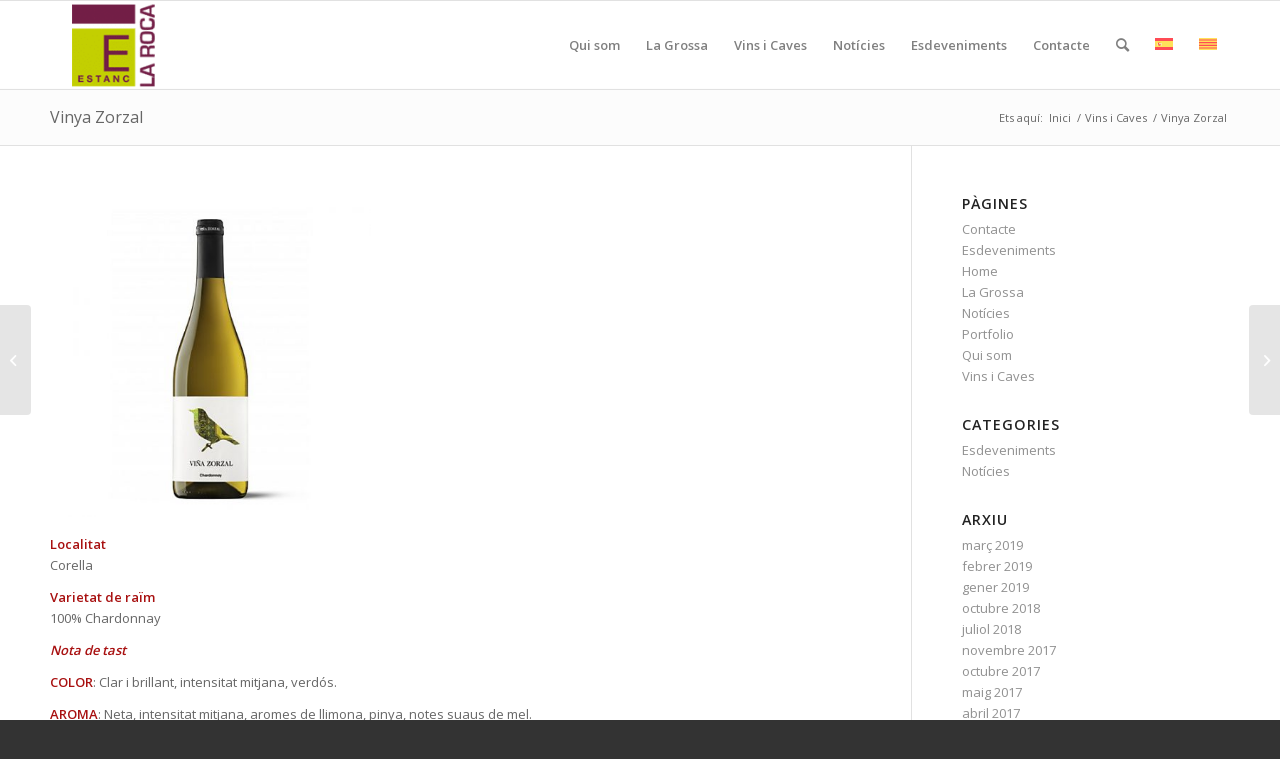

--- FILE ---
content_type: text/html; charset=UTF-8
request_url: http://www.estanclaroca.com/portfolio-item/vinya-zorzal/
body_size: 14384
content:
<!DOCTYPE html>
<html lang="ca" class="html_stretched responsive av-preloader-disabled  html_header_top html_logo_left html_main_nav_header html_menu_right html_slim html_header_sticky html_header_shrinking html_mobile_menu_phone html_header_searchicon html_content_align_center html_header_unstick_top_disabled html_header_stretch_disabled html_elegant-blog html_modern-blog html_av-overlay-side html_av-overlay-side-classic html_av-submenu-noclone html_entry_id_1019 av-cookies-no-cookie-consent av-no-preview av-default-lightbox html_text_menu_active av-mobile-menu-switch-default">
<head>
<meta charset="UTF-8" />


<!-- mobile setting -->
<meta name="viewport" content="width=device-width, initial-scale=1">

<!-- Scripts/CSS and wp_head hook -->
<meta name='robots' content='index, follow, max-image-preview:large, max-snippet:-1, max-video-preview:-1' />

	<!-- This site is optimized with the Yoast SEO plugin v26.8 - https://yoast.com/product/yoast-seo-wordpress/ -->
	<title>Vinya Zorzal - Estanc La Roca</title>
	<link rel="canonical" href="https://www.estanclaroca.com/portfolio-item/vinya-zorzal/" />
	<meta property="og:locale" content="ca_ES" />
	<meta property="og:type" content="article" />
	<meta property="og:title" content="Vinya Zorzal - Estanc La Roca" />
	<meta property="og:description" content="Chardonnay […]" />
	<meta property="og:url" content="https://www.estanclaroca.com/portfolio-item/vinya-zorzal/" />
	<meta property="og:site_name" content="Estanc La Roca" />
	<meta property="article:modified_time" content="2016-09-26T15:01:54+00:00" />
	<meta property="og:image" content="https://www.estanclaroca.com/wp-content/uploads/2016/08/25.-Viña-Zorzal.jpg" />
	<meta property="og:image:width" content="500" />
	<meta property="og:image:height" content="500" />
	<meta property="og:image:type" content="image/jpeg" />
	<meta name="twitter:card" content="summary_large_image" />
	<script type="application/ld+json" class="yoast-schema-graph">{"@context":"https://schema.org","@graph":[{"@type":"WebPage","@id":"https://www.estanclaroca.com/portfolio-item/vinya-zorzal/","url":"https://www.estanclaroca.com/portfolio-item/vinya-zorzal/","name":"Vinya Zorzal - Estanc La Roca","isPartOf":{"@id":"https://www.estanclaroca.com/#website"},"primaryImageOfPage":{"@id":"https://www.estanclaroca.com/portfolio-item/vinya-zorzal/#primaryimage"},"image":{"@id":"https://www.estanclaroca.com/portfolio-item/vinya-zorzal/#primaryimage"},"thumbnailUrl":"https://www.estanclaroca.com/wp-content/uploads/2016/08/25.-Viña-Zorzal.jpg","datePublished":"2016-08-04T16:13:39+00:00","dateModified":"2016-09-26T15:01:54+00:00","breadcrumb":{"@id":"https://www.estanclaroca.com/portfolio-item/vinya-zorzal/#breadcrumb"},"inLanguage":"ca","potentialAction":[{"@type":"ReadAction","target":["https://www.estanclaroca.com/portfolio-item/vinya-zorzal/"]}]},{"@type":"ImageObject","inLanguage":"ca","@id":"https://www.estanclaroca.com/portfolio-item/vinya-zorzal/#primaryimage","url":"https://www.estanclaroca.com/wp-content/uploads/2016/08/25.-Viña-Zorzal.jpg","contentUrl":"https://www.estanclaroca.com/wp-content/uploads/2016/08/25.-Viña-Zorzal.jpg","width":500,"height":500},{"@type":"BreadcrumbList","@id":"https://www.estanclaroca.com/portfolio-item/vinya-zorzal/#breadcrumb","itemListElement":[{"@type":"ListItem","position":1,"name":"Portada","item":"https://www.estanclaroca.com/"},{"@type":"ListItem","position":2,"name":"Vinya Zorzal"}]},{"@type":"WebSite","@id":"https://www.estanclaroca.com/#website","url":"https://www.estanclaroca.com/","name":"Estanc La Roca","description":"L&#039;estanc de la sort","potentialAction":[{"@type":"SearchAction","target":{"@type":"EntryPoint","urlTemplate":"https://www.estanclaroca.com/?s={search_term_string}"},"query-input":{"@type":"PropertyValueSpecification","valueRequired":true,"valueName":"search_term_string"}}],"inLanguage":"ca"}]}</script>
	<!-- / Yoast SEO plugin. -->


<link rel="alternate" type="application/rss+xml" title="Estanc La Roca &raquo; Canal d&#039;informació" href="https://www.estanclaroca.com/feed/" />
<link rel="alternate" type="application/rss+xml" title="Estanc La Roca &raquo; Canal dels comentaris" href="https://www.estanclaroca.com/comments/feed/" />
<link rel="alternate" type="application/rss+xml" title="Estanc La Roca &raquo; Vinya Zorzal Canal dels comentaris" href="https://www.estanclaroca.com/portfolio-item/vinya-zorzal/feed/" />
<link rel="alternate" title="oEmbed (JSON)" type="application/json+oembed" href="https://www.estanclaroca.com/wp-json/oembed/1.0/embed?url=https%3A%2F%2Fwww.estanclaroca.com%2Fportfolio-item%2Fvinya-zorzal%2F" />
<link rel="alternate" title="oEmbed (XML)" type="text/xml+oembed" href="https://www.estanclaroca.com/wp-json/oembed/1.0/embed?url=https%3A%2F%2Fwww.estanclaroca.com%2Fportfolio-item%2Fvinya-zorzal%2F&#038;format=xml" />

<!-- google webfont font replacement -->

			<script type='text/javascript'>

				(function() {

					/*	check if webfonts are disabled by user setting via cookie - or user must opt in.	*/
					var html = document.getElementsByTagName('html')[0];
					var cookie_check = html.className.indexOf('av-cookies-needs-opt-in') >= 0 || html.className.indexOf('av-cookies-can-opt-out') >= 0;
					var allow_continue = true;
					var silent_accept_cookie = html.className.indexOf('av-cookies-user-silent-accept') >= 0;

					if( cookie_check && ! silent_accept_cookie )
					{
						if( ! document.cookie.match(/aviaCookieConsent/) || html.className.indexOf('av-cookies-session-refused') >= 0 )
						{
							allow_continue = false;
						}
						else
						{
							if( ! document.cookie.match(/aviaPrivacyRefuseCookiesHideBar/) )
							{
								allow_continue = false;
							}
							else if( ! document.cookie.match(/aviaPrivacyEssentialCookiesEnabled/) )
							{
								allow_continue = false;
							}
							else if( document.cookie.match(/aviaPrivacyGoogleWebfontsDisabled/) )
							{
								allow_continue = false;
							}
						}
					}

					if( allow_continue )
					{
						var f = document.createElement('link');

						f.type 	= 'text/css';
						f.rel 	= 'stylesheet';
						f.href 	= 'https://fonts.googleapis.com/css?family=Open+Sans:400,600&display=auto';
						f.id 	= 'avia-google-webfont';

						document.getElementsByTagName('head')[0].appendChild(f);
					}
				})();

			</script>
			<style id='wp-img-auto-sizes-contain-inline-css' type='text/css'>
img:is([sizes=auto i],[sizes^="auto," i]){contain-intrinsic-size:3000px 1500px}
/*# sourceURL=wp-img-auto-sizes-contain-inline-css */
</style>
<link rel='stylesheet' id='avia-grid-css' href='http://www.estanclaroca.com/wp-content/themes/enfold/css/grid.css?ver=6.0.6' type='text/css' media='all' />
<link rel='stylesheet' id='avia-base-css' href='http://www.estanclaroca.com/wp-content/themes/enfold/css/base.css?ver=6.0.6' type='text/css' media='all' />
<link rel='stylesheet' id='avia-layout-css' href='http://www.estanclaroca.com/wp-content/themes/enfold/css/layout.css?ver=6.0.6' type='text/css' media='all' />
<link rel='stylesheet' id='avia-module-blog-css' href='http://www.estanclaroca.com/wp-content/themes/enfold/config-templatebuilder/avia-shortcodes/blog/blog.css?ver=6.0.6' type='text/css' media='all' />
<link rel='stylesheet' id='avia-module-postslider-css' href='http://www.estanclaroca.com/wp-content/themes/enfold/config-templatebuilder/avia-shortcodes/postslider/postslider.css?ver=6.0.6' type='text/css' media='all' />
<link rel='stylesheet' id='avia-module-button-css' href='http://www.estanclaroca.com/wp-content/themes/enfold/config-templatebuilder/avia-shortcodes/buttons/buttons.css?ver=6.0.6' type='text/css' media='all' />
<link rel='stylesheet' id='avia-module-comments-css' href='http://www.estanclaroca.com/wp-content/themes/enfold/config-templatebuilder/avia-shortcodes/comments/comments.css?ver=6.0.6' type='text/css' media='all' />
<link rel='stylesheet' id='avia-module-slideshow-css' href='http://www.estanclaroca.com/wp-content/themes/enfold/config-templatebuilder/avia-shortcodes/slideshow/slideshow.css?ver=6.0.6' type='text/css' media='all' />
<link rel='stylesheet' id='avia-module-gallery-css' href='http://www.estanclaroca.com/wp-content/themes/enfold/config-templatebuilder/avia-shortcodes/gallery/gallery.css?ver=6.0.6' type='text/css' media='all' />
<link rel='stylesheet' id='avia-module-gridrow-css' href='http://www.estanclaroca.com/wp-content/themes/enfold/config-templatebuilder/avia-shortcodes/grid_row/grid_row.css?ver=6.0.6' type='text/css' media='all' />
<link rel='stylesheet' id='avia-module-heading-css' href='http://www.estanclaroca.com/wp-content/themes/enfold/config-templatebuilder/avia-shortcodes/heading/heading.css?ver=6.0.6' type='text/css' media='all' />
<link rel='stylesheet' id='avia-module-hr-css' href='http://www.estanclaroca.com/wp-content/themes/enfold/config-templatebuilder/avia-shortcodes/hr/hr.css?ver=6.0.6' type='text/css' media='all' />
<link rel='stylesheet' id='avia-module-image-css' href='http://www.estanclaroca.com/wp-content/themes/enfold/config-templatebuilder/avia-shortcodes/image/image.css?ver=6.0.6' type='text/css' media='all' />
<link rel='stylesheet' id='avia-module-magazine-css' href='http://www.estanclaroca.com/wp-content/themes/enfold/config-templatebuilder/avia-shortcodes/magazine/magazine.css?ver=6.0.6' type='text/css' media='all' />
<link rel='stylesheet' id='avia-module-portfolio-css' href='http://www.estanclaroca.com/wp-content/themes/enfold/config-templatebuilder/avia-shortcodes/portfolio/portfolio.css?ver=6.0.6' type='text/css' media='all' />
<link rel='stylesheet' id='avia-module-slideshow-fullsize-css' href='http://www.estanclaroca.com/wp-content/themes/enfold/config-templatebuilder/avia-shortcodes/slideshow_fullsize/slideshow_fullsize.css?ver=6.0.6' type='text/css' media='all' />
<link rel='stylesheet' id='avia-module-social-css' href='http://www.estanclaroca.com/wp-content/themes/enfold/config-templatebuilder/avia-shortcodes/social_share/social_share.css?ver=6.0.6' type='text/css' media='all' />
<link rel='stylesheet' id='avia-module-tabs-css' href='http://www.estanclaroca.com/wp-content/themes/enfold/config-templatebuilder/avia-shortcodes/tabs/tabs.css?ver=6.0.6' type='text/css' media='all' />
<link rel='stylesheet' id='avia-module-video-css' href='http://www.estanclaroca.com/wp-content/themes/enfold/config-templatebuilder/avia-shortcodes/video/video.css?ver=6.0.6' type='text/css' media='all' />
<style id='wp-emoji-styles-inline-css' type='text/css'>

	img.wp-smiley, img.emoji {
		display: inline !important;
		border: none !important;
		box-shadow: none !important;
		height: 1em !important;
		width: 1em !important;
		margin: 0 0.07em !important;
		vertical-align: -0.1em !important;
		background: none !important;
		padding: 0 !important;
	}
/*# sourceURL=wp-emoji-styles-inline-css */
</style>
<link rel='stylesheet' id='wp-block-library-css' href='http://www.estanclaroca.com/wp-includes/css/dist/block-library/style.min.css?ver=6.9' type='text/css' media='all' />
<style id='global-styles-inline-css' type='text/css'>
:root{--wp--preset--aspect-ratio--square: 1;--wp--preset--aspect-ratio--4-3: 4/3;--wp--preset--aspect-ratio--3-4: 3/4;--wp--preset--aspect-ratio--3-2: 3/2;--wp--preset--aspect-ratio--2-3: 2/3;--wp--preset--aspect-ratio--16-9: 16/9;--wp--preset--aspect-ratio--9-16: 9/16;--wp--preset--color--black: #000000;--wp--preset--color--cyan-bluish-gray: #abb8c3;--wp--preset--color--white: #ffffff;--wp--preset--color--pale-pink: #f78da7;--wp--preset--color--vivid-red: #cf2e2e;--wp--preset--color--luminous-vivid-orange: #ff6900;--wp--preset--color--luminous-vivid-amber: #fcb900;--wp--preset--color--light-green-cyan: #7bdcb5;--wp--preset--color--vivid-green-cyan: #00d084;--wp--preset--color--pale-cyan-blue: #8ed1fc;--wp--preset--color--vivid-cyan-blue: #0693e3;--wp--preset--color--vivid-purple: #9b51e0;--wp--preset--color--metallic-red: #b02b2c;--wp--preset--color--maximum-yellow-red: #edae44;--wp--preset--color--yellow-sun: #eeee22;--wp--preset--color--palm-leaf: #83a846;--wp--preset--color--aero: #7bb0e7;--wp--preset--color--old-lavender: #745f7e;--wp--preset--color--steel-teal: #5f8789;--wp--preset--color--raspberry-pink: #d65799;--wp--preset--color--medium-turquoise: #4ecac2;--wp--preset--gradient--vivid-cyan-blue-to-vivid-purple: linear-gradient(135deg,rgb(6,147,227) 0%,rgb(155,81,224) 100%);--wp--preset--gradient--light-green-cyan-to-vivid-green-cyan: linear-gradient(135deg,rgb(122,220,180) 0%,rgb(0,208,130) 100%);--wp--preset--gradient--luminous-vivid-amber-to-luminous-vivid-orange: linear-gradient(135deg,rgb(252,185,0) 0%,rgb(255,105,0) 100%);--wp--preset--gradient--luminous-vivid-orange-to-vivid-red: linear-gradient(135deg,rgb(255,105,0) 0%,rgb(207,46,46) 100%);--wp--preset--gradient--very-light-gray-to-cyan-bluish-gray: linear-gradient(135deg,rgb(238,238,238) 0%,rgb(169,184,195) 100%);--wp--preset--gradient--cool-to-warm-spectrum: linear-gradient(135deg,rgb(74,234,220) 0%,rgb(151,120,209) 20%,rgb(207,42,186) 40%,rgb(238,44,130) 60%,rgb(251,105,98) 80%,rgb(254,248,76) 100%);--wp--preset--gradient--blush-light-purple: linear-gradient(135deg,rgb(255,206,236) 0%,rgb(152,150,240) 100%);--wp--preset--gradient--blush-bordeaux: linear-gradient(135deg,rgb(254,205,165) 0%,rgb(254,45,45) 50%,rgb(107,0,62) 100%);--wp--preset--gradient--luminous-dusk: linear-gradient(135deg,rgb(255,203,112) 0%,rgb(199,81,192) 50%,rgb(65,88,208) 100%);--wp--preset--gradient--pale-ocean: linear-gradient(135deg,rgb(255,245,203) 0%,rgb(182,227,212) 50%,rgb(51,167,181) 100%);--wp--preset--gradient--electric-grass: linear-gradient(135deg,rgb(202,248,128) 0%,rgb(113,206,126) 100%);--wp--preset--gradient--midnight: linear-gradient(135deg,rgb(2,3,129) 0%,rgb(40,116,252) 100%);--wp--preset--font-size--small: 1rem;--wp--preset--font-size--medium: 1.125rem;--wp--preset--font-size--large: 1.75rem;--wp--preset--font-size--x-large: clamp(1.75rem, 3vw, 2.25rem);--wp--preset--spacing--20: 0.44rem;--wp--preset--spacing--30: 0.67rem;--wp--preset--spacing--40: 1rem;--wp--preset--spacing--50: 1.5rem;--wp--preset--spacing--60: 2.25rem;--wp--preset--spacing--70: 3.38rem;--wp--preset--spacing--80: 5.06rem;--wp--preset--shadow--natural: 6px 6px 9px rgba(0, 0, 0, 0.2);--wp--preset--shadow--deep: 12px 12px 50px rgba(0, 0, 0, 0.4);--wp--preset--shadow--sharp: 6px 6px 0px rgba(0, 0, 0, 0.2);--wp--preset--shadow--outlined: 6px 6px 0px -3px rgb(255, 255, 255), 6px 6px rgb(0, 0, 0);--wp--preset--shadow--crisp: 6px 6px 0px rgb(0, 0, 0);}:root { --wp--style--global--content-size: 800px;--wp--style--global--wide-size: 1130px; }:where(body) { margin: 0; }.wp-site-blocks > .alignleft { float: left; margin-right: 2em; }.wp-site-blocks > .alignright { float: right; margin-left: 2em; }.wp-site-blocks > .aligncenter { justify-content: center; margin-left: auto; margin-right: auto; }:where(.is-layout-flex){gap: 0.5em;}:where(.is-layout-grid){gap: 0.5em;}.is-layout-flow > .alignleft{float: left;margin-inline-start: 0;margin-inline-end: 2em;}.is-layout-flow > .alignright{float: right;margin-inline-start: 2em;margin-inline-end: 0;}.is-layout-flow > .aligncenter{margin-left: auto !important;margin-right: auto !important;}.is-layout-constrained > .alignleft{float: left;margin-inline-start: 0;margin-inline-end: 2em;}.is-layout-constrained > .alignright{float: right;margin-inline-start: 2em;margin-inline-end: 0;}.is-layout-constrained > .aligncenter{margin-left: auto !important;margin-right: auto !important;}.is-layout-constrained > :where(:not(.alignleft):not(.alignright):not(.alignfull)){max-width: var(--wp--style--global--content-size);margin-left: auto !important;margin-right: auto !important;}.is-layout-constrained > .alignwide{max-width: var(--wp--style--global--wide-size);}body .is-layout-flex{display: flex;}.is-layout-flex{flex-wrap: wrap;align-items: center;}.is-layout-flex > :is(*, div){margin: 0;}body .is-layout-grid{display: grid;}.is-layout-grid > :is(*, div){margin: 0;}body{padding-top: 0px;padding-right: 0px;padding-bottom: 0px;padding-left: 0px;}a:where(:not(.wp-element-button)){text-decoration: underline;}:root :where(.wp-element-button, .wp-block-button__link){background-color: #32373c;border-width: 0;color: #fff;font-family: inherit;font-size: inherit;font-style: inherit;font-weight: inherit;letter-spacing: inherit;line-height: inherit;padding-top: calc(0.667em + 2px);padding-right: calc(1.333em + 2px);padding-bottom: calc(0.667em + 2px);padding-left: calc(1.333em + 2px);text-decoration: none;text-transform: inherit;}.has-black-color{color: var(--wp--preset--color--black) !important;}.has-cyan-bluish-gray-color{color: var(--wp--preset--color--cyan-bluish-gray) !important;}.has-white-color{color: var(--wp--preset--color--white) !important;}.has-pale-pink-color{color: var(--wp--preset--color--pale-pink) !important;}.has-vivid-red-color{color: var(--wp--preset--color--vivid-red) !important;}.has-luminous-vivid-orange-color{color: var(--wp--preset--color--luminous-vivid-orange) !important;}.has-luminous-vivid-amber-color{color: var(--wp--preset--color--luminous-vivid-amber) !important;}.has-light-green-cyan-color{color: var(--wp--preset--color--light-green-cyan) !important;}.has-vivid-green-cyan-color{color: var(--wp--preset--color--vivid-green-cyan) !important;}.has-pale-cyan-blue-color{color: var(--wp--preset--color--pale-cyan-blue) !important;}.has-vivid-cyan-blue-color{color: var(--wp--preset--color--vivid-cyan-blue) !important;}.has-vivid-purple-color{color: var(--wp--preset--color--vivid-purple) !important;}.has-metallic-red-color{color: var(--wp--preset--color--metallic-red) !important;}.has-maximum-yellow-red-color{color: var(--wp--preset--color--maximum-yellow-red) !important;}.has-yellow-sun-color{color: var(--wp--preset--color--yellow-sun) !important;}.has-palm-leaf-color{color: var(--wp--preset--color--palm-leaf) !important;}.has-aero-color{color: var(--wp--preset--color--aero) !important;}.has-old-lavender-color{color: var(--wp--preset--color--old-lavender) !important;}.has-steel-teal-color{color: var(--wp--preset--color--steel-teal) !important;}.has-raspberry-pink-color{color: var(--wp--preset--color--raspberry-pink) !important;}.has-medium-turquoise-color{color: var(--wp--preset--color--medium-turquoise) !important;}.has-black-background-color{background-color: var(--wp--preset--color--black) !important;}.has-cyan-bluish-gray-background-color{background-color: var(--wp--preset--color--cyan-bluish-gray) !important;}.has-white-background-color{background-color: var(--wp--preset--color--white) !important;}.has-pale-pink-background-color{background-color: var(--wp--preset--color--pale-pink) !important;}.has-vivid-red-background-color{background-color: var(--wp--preset--color--vivid-red) !important;}.has-luminous-vivid-orange-background-color{background-color: var(--wp--preset--color--luminous-vivid-orange) !important;}.has-luminous-vivid-amber-background-color{background-color: var(--wp--preset--color--luminous-vivid-amber) !important;}.has-light-green-cyan-background-color{background-color: var(--wp--preset--color--light-green-cyan) !important;}.has-vivid-green-cyan-background-color{background-color: var(--wp--preset--color--vivid-green-cyan) !important;}.has-pale-cyan-blue-background-color{background-color: var(--wp--preset--color--pale-cyan-blue) !important;}.has-vivid-cyan-blue-background-color{background-color: var(--wp--preset--color--vivid-cyan-blue) !important;}.has-vivid-purple-background-color{background-color: var(--wp--preset--color--vivid-purple) !important;}.has-metallic-red-background-color{background-color: var(--wp--preset--color--metallic-red) !important;}.has-maximum-yellow-red-background-color{background-color: var(--wp--preset--color--maximum-yellow-red) !important;}.has-yellow-sun-background-color{background-color: var(--wp--preset--color--yellow-sun) !important;}.has-palm-leaf-background-color{background-color: var(--wp--preset--color--palm-leaf) !important;}.has-aero-background-color{background-color: var(--wp--preset--color--aero) !important;}.has-old-lavender-background-color{background-color: var(--wp--preset--color--old-lavender) !important;}.has-steel-teal-background-color{background-color: var(--wp--preset--color--steel-teal) !important;}.has-raspberry-pink-background-color{background-color: var(--wp--preset--color--raspberry-pink) !important;}.has-medium-turquoise-background-color{background-color: var(--wp--preset--color--medium-turquoise) !important;}.has-black-border-color{border-color: var(--wp--preset--color--black) !important;}.has-cyan-bluish-gray-border-color{border-color: var(--wp--preset--color--cyan-bluish-gray) !important;}.has-white-border-color{border-color: var(--wp--preset--color--white) !important;}.has-pale-pink-border-color{border-color: var(--wp--preset--color--pale-pink) !important;}.has-vivid-red-border-color{border-color: var(--wp--preset--color--vivid-red) !important;}.has-luminous-vivid-orange-border-color{border-color: var(--wp--preset--color--luminous-vivid-orange) !important;}.has-luminous-vivid-amber-border-color{border-color: var(--wp--preset--color--luminous-vivid-amber) !important;}.has-light-green-cyan-border-color{border-color: var(--wp--preset--color--light-green-cyan) !important;}.has-vivid-green-cyan-border-color{border-color: var(--wp--preset--color--vivid-green-cyan) !important;}.has-pale-cyan-blue-border-color{border-color: var(--wp--preset--color--pale-cyan-blue) !important;}.has-vivid-cyan-blue-border-color{border-color: var(--wp--preset--color--vivid-cyan-blue) !important;}.has-vivid-purple-border-color{border-color: var(--wp--preset--color--vivid-purple) !important;}.has-metallic-red-border-color{border-color: var(--wp--preset--color--metallic-red) !important;}.has-maximum-yellow-red-border-color{border-color: var(--wp--preset--color--maximum-yellow-red) !important;}.has-yellow-sun-border-color{border-color: var(--wp--preset--color--yellow-sun) !important;}.has-palm-leaf-border-color{border-color: var(--wp--preset--color--palm-leaf) !important;}.has-aero-border-color{border-color: var(--wp--preset--color--aero) !important;}.has-old-lavender-border-color{border-color: var(--wp--preset--color--old-lavender) !important;}.has-steel-teal-border-color{border-color: var(--wp--preset--color--steel-teal) !important;}.has-raspberry-pink-border-color{border-color: var(--wp--preset--color--raspberry-pink) !important;}.has-medium-turquoise-border-color{border-color: var(--wp--preset--color--medium-turquoise) !important;}.has-vivid-cyan-blue-to-vivid-purple-gradient-background{background: var(--wp--preset--gradient--vivid-cyan-blue-to-vivid-purple) !important;}.has-light-green-cyan-to-vivid-green-cyan-gradient-background{background: var(--wp--preset--gradient--light-green-cyan-to-vivid-green-cyan) !important;}.has-luminous-vivid-amber-to-luminous-vivid-orange-gradient-background{background: var(--wp--preset--gradient--luminous-vivid-amber-to-luminous-vivid-orange) !important;}.has-luminous-vivid-orange-to-vivid-red-gradient-background{background: var(--wp--preset--gradient--luminous-vivid-orange-to-vivid-red) !important;}.has-very-light-gray-to-cyan-bluish-gray-gradient-background{background: var(--wp--preset--gradient--very-light-gray-to-cyan-bluish-gray) !important;}.has-cool-to-warm-spectrum-gradient-background{background: var(--wp--preset--gradient--cool-to-warm-spectrum) !important;}.has-blush-light-purple-gradient-background{background: var(--wp--preset--gradient--blush-light-purple) !important;}.has-blush-bordeaux-gradient-background{background: var(--wp--preset--gradient--blush-bordeaux) !important;}.has-luminous-dusk-gradient-background{background: var(--wp--preset--gradient--luminous-dusk) !important;}.has-pale-ocean-gradient-background{background: var(--wp--preset--gradient--pale-ocean) !important;}.has-electric-grass-gradient-background{background: var(--wp--preset--gradient--electric-grass) !important;}.has-midnight-gradient-background{background: var(--wp--preset--gradient--midnight) !important;}.has-small-font-size{font-size: var(--wp--preset--font-size--small) !important;}.has-medium-font-size{font-size: var(--wp--preset--font-size--medium) !important;}.has-large-font-size{font-size: var(--wp--preset--font-size--large) !important;}.has-x-large-font-size{font-size: var(--wp--preset--font-size--x-large) !important;}
:where(.wp-block-visual-portfolio-loop.is-layout-flex){gap: 1.25em;}:where(.wp-block-visual-portfolio-loop.is-layout-grid){gap: 1.25em;}
/*# sourceURL=global-styles-inline-css */
</style>

<link rel='stylesheet' id='wpml-legacy-vertical-list-0-css' href='http://www.estanclaroca.com/wp-content/plugins/sitepress-multilingual-cms/templates/language-switchers/legacy-list-vertical/style.min.css?ver=1' type='text/css' media='all' />
<style id='wpml-legacy-vertical-list-0-inline-css' type='text/css'>
.wpml-ls-statics-shortcode_actions{background-color:#ffffff;}.wpml-ls-statics-shortcode_actions, .wpml-ls-statics-shortcode_actions .wpml-ls-sub-menu, .wpml-ls-statics-shortcode_actions a {border-color:#cdcdcd;}.wpml-ls-statics-shortcode_actions a, .wpml-ls-statics-shortcode_actions .wpml-ls-sub-menu a, .wpml-ls-statics-shortcode_actions .wpml-ls-sub-menu a:link, .wpml-ls-statics-shortcode_actions li:not(.wpml-ls-current-language) .wpml-ls-link, .wpml-ls-statics-shortcode_actions li:not(.wpml-ls-current-language) .wpml-ls-link:link {color:#444444;background-color:#ffffff;}.wpml-ls-statics-shortcode_actions .wpml-ls-sub-menu a:hover,.wpml-ls-statics-shortcode_actions .wpml-ls-sub-menu a:focus, .wpml-ls-statics-shortcode_actions .wpml-ls-sub-menu a:link:hover, .wpml-ls-statics-shortcode_actions .wpml-ls-sub-menu a:link:focus {color:#000000;background-color:#eeeeee;}.wpml-ls-statics-shortcode_actions .wpml-ls-current-language > a {color:#444444;background-color:#ffffff;}.wpml-ls-statics-shortcode_actions .wpml-ls-current-language:hover>a, .wpml-ls-statics-shortcode_actions .wpml-ls-current-language>a:focus {color:#000000;background-color:#eeeeee;}
/*# sourceURL=wpml-legacy-vertical-list-0-inline-css */
</style>
<link rel='stylesheet' id='avia-scs-css' href='http://www.estanclaroca.com/wp-content/themes/enfold/css/shortcodes.css?ver=6.0.6' type='text/css' media='all' />
<link rel='stylesheet' id='avia-fold-unfold-css' href='http://www.estanclaroca.com/wp-content/themes/enfold/css/avia-snippet-fold-unfold.css?ver=6.0.6' type='text/css' media='all' />
<link rel='stylesheet' id='avia-popup-css-css' href='http://www.estanclaroca.com/wp-content/themes/enfold/js/aviapopup/magnific-popup.min.css?ver=6.0.6' type='text/css' media='screen' />
<link rel='stylesheet' id='avia-lightbox-css' href='http://www.estanclaroca.com/wp-content/themes/enfold/css/avia-snippet-lightbox.css?ver=6.0.6' type='text/css' media='screen' />
<link rel='stylesheet' id='avia-widget-css-css' href='http://www.estanclaroca.com/wp-content/themes/enfold/css/avia-snippet-widget.css?ver=6.0.6' type='text/css' media='screen' />
<link rel='stylesheet' id='avia-dynamic-css' href='https://www.estanclaroca.com/wp-content/uploads/dynamic_avia/enfold.css?ver=697077ab738ad' type='text/css' media='all' />
<link rel='stylesheet' id='avia-custom-css' href='http://www.estanclaroca.com/wp-content/themes/enfold/css/custom.css?ver=6.0.6' type='text/css' media='all' />
<link rel='stylesheet' id='avia-wpml-css' href='http://www.estanclaroca.com/wp-content/themes/enfold/config-wpml/wpml-mod.css?ver=6.0.6' type='text/css' media='all' />
<script type="text/javascript" src="http://www.estanclaroca.com/wp-includes/js/jquery/jquery.min.js?ver=3.7.1" id="jquery-core-js"></script>
<script type="text/javascript" src="http://www.estanclaroca.com/wp-includes/js/jquery/jquery-migrate.min.js?ver=3.4.1" id="jquery-migrate-js"></script>
<script type="text/javascript" src="http://www.estanclaroca.com/wp-content/themes/enfold/js/avia-js.js?ver=6.0.6" id="avia-js-js"></script>
<script type="text/javascript" src="http://www.estanclaroca.com/wp-content/themes/enfold/js/avia-compat.js?ver=6.0.6" id="avia-compat-js"></script>
<script type="text/javascript" src="http://www.estanclaroca.com/wp-content/themes/enfold/config-wpml/wpml-mod.js?ver=6.0.6" id="avia-wpml-script-js"></script>
<link rel="https://api.w.org/" href="https://www.estanclaroca.com/wp-json/" /><link rel="alternate" title="JSON" type="application/json" href="https://www.estanclaroca.com/wp-json/wp/v2/portfolio/1019" /><link rel="EditURI" type="application/rsd+xml" title="RSD" href="https://www.estanclaroca.com/xmlrpc.php?rsd" />
<meta name="generator" content="WordPress 6.9" />
<link rel='shortlink' href='https://www.estanclaroca.com/?p=1019' />
<meta name="generator" content="WPML ver:4.9.0 stt:8,2;" />
<script type='text/javascript'>
/* <![CDATA[ */
var VPData = {"version":"3.4.1","pro":false,"__":{"couldnt_retrieve_vp":"Couldn't retrieve Visual Portfolio ID.","pswp_close":"Close (Esc)","pswp_share":"Share","pswp_fs":"Toggle fullscreen","pswp_zoom":"Zoom in\/out","pswp_prev":"Previous (arrow left)","pswp_next":"Next (arrow right)","pswp_share_fb":"Share on Facebook","pswp_share_tw":"Tweet","pswp_share_x":"X","pswp_share_pin":"Pin it","pswp_download":"Download","fancybox_close":"Close","fancybox_next":"Next","fancybox_prev":"Previous","fancybox_error":"The requested content cannot be loaded. <br \/> Please try again later.","fancybox_play_start":"Start slideshow","fancybox_play_stop":"Pause slideshow","fancybox_full_screen":"Full screen","fancybox_thumbs":"Thumbnails","fancybox_download":"Download","fancybox_share":"Share","fancybox_zoom":"Zoom"},"settingsPopupGallery":{"enable_on_wordpress_images":false,"vendor":"fancybox","deep_linking":false,"deep_linking_url_to_share_images":false,"show_arrows":true,"show_counter":true,"show_zoom_button":true,"show_fullscreen_button":true,"show_share_button":true,"show_close_button":true,"show_thumbs":true,"show_download_button":false,"show_slideshow":false,"click_to_zoom":true,"restore_focus":true},"screenSizes":[320,576,768,992,1200]};
/* ]]> */
</script>
		<noscript>
			<style type="text/css">
				.vp-portfolio__preloader-wrap{display:none}.vp-portfolio__filter-wrap,.vp-portfolio__items-wrap,.vp-portfolio__pagination-wrap,.vp-portfolio__sort-wrap{opacity:1;visibility:visible}.vp-portfolio__item .vp-portfolio__item-img noscript+img,.vp-portfolio__thumbnails-wrap{display:none}
			</style>
		</noscript>
		<link rel="profile" href="https://gmpg.org/xfn/11" />
<link rel="alternate" type="application/rss+xml" title="Estanc La Roca RSS2 Feed" href="https://www.estanclaroca.com/feed/" />
<link rel="pingback" href="http://www.estanclaroca.com/xmlrpc.php" />
<!--[if lt IE 9]><script src="http://www.estanclaroca.com/wp-content/themes/enfold/js/html5shiv.js"></script><![endif]-->
<link rel="icon" href="https://www.estanclaroca.com/wp-content/uploads/2016/07/logo-web-estan-la-roca-a-color.png" type="image/png">
<style type="text/css">
		@font-face {font-family: 'entypo-fontello'; font-weight: normal; font-style: normal; font-display: auto;
		src: url('http://www.estanclaroca.com/wp-content/themes/enfold/config-templatebuilder/avia-template-builder/assets/fonts/entypo-fontello.woff2') format('woff2'),
		url('http://www.estanclaroca.com/wp-content/themes/enfold/config-templatebuilder/avia-template-builder/assets/fonts/entypo-fontello.woff') format('woff'),
		url('http://www.estanclaroca.com/wp-content/themes/enfold/config-templatebuilder/avia-template-builder/assets/fonts/entypo-fontello.ttf') format('truetype'),
		url('http://www.estanclaroca.com/wp-content/themes/enfold/config-templatebuilder/avia-template-builder/assets/fonts/entypo-fontello.svg#entypo-fontello') format('svg'),
		url('http://www.estanclaroca.com/wp-content/themes/enfold/config-templatebuilder/avia-template-builder/assets/fonts/entypo-fontello.eot'),
		url('http://www.estanclaroca.com/wp-content/themes/enfold/config-templatebuilder/avia-template-builder/assets/fonts/entypo-fontello.eot?#iefix') format('embedded-opentype');
		} #top .avia-font-entypo-fontello, body .avia-font-entypo-fontello, html body [data-av_iconfont='entypo-fontello']:before{ font-family: 'entypo-fontello'; }
		</style>

<!--
Debugging Info for Theme support: 

Theme: Enfold
Version: 6.0.6
Installed: enfold
AviaFramework Version: 5.6
AviaBuilder Version: 5.3
aviaElementManager Version: 1.0.1
ML:256-PU:35-PLA:9
WP:6.9
Compress: CSS:disabled - JS:disabled
Updates: enabled - token has changed and not verified
PLAu:9
-->
<meta name="generator" content="WP Rocket 3.20.1.2" data-wpr-features="wpr_preload_links wpr_desktop" /></head>

<body id="top" class="wp-singular portfolio-template-default single single-portfolio postid-1019 single-format-standard wp-theme-enfold stretched rtl_columns av-curtain-numeric open_sans  avia-responsive-images-support" itemscope="itemscope" itemtype="https://schema.org/WebPage" >

	
	<div id='wrap_all'>

	
<header id='header' class='all_colors header_color light_bg_color  av_header_top av_logo_left av_main_nav_header av_menu_right av_slim av_header_sticky av_header_shrinking av_header_stretch_disabled av_mobile_menu_phone av_header_searchicon av_header_unstick_top_disabled av_bottom_nav_disabled  av_header_border_disabled' aria-label="Header" data-av_shrink_factor='50' role="banner" itemscope="itemscope" itemtype="https://schema.org/WPHeader" >

		<div  id='header_main' class='container_wrap container_wrap_logo'>

        <div class='container av-logo-container'><div class='inner-container'><span class='logo avia-standard-logo'><a href='https://www.estanclaroca.com/' class='' aria-label='logo-web-estan-la-roca-a-color' title='logo-web-estan-la-roca-a-color'><img src="https://www.estanclaroca.com/wp-content/uploads/2016/07/logo-web-estan-la-roca-a-color.png" srcset="https://www.estanclaroca.com/wp-content/uploads/2016/07/logo-web-estan-la-roca-a-color.png 142w, https://www.estanclaroca.com/wp-content/uploads/2016/07/logo-web-estan-la-roca-a-color-70x50.png 70w" sizes="(max-width: 142px) 100vw, 142px" height="100" width="300" alt='Estanc La Roca' title='logo-web-estan-la-roca-a-color' /></a></span><nav class='main_menu' data-selectname='Select a page'  role="navigation" itemscope="itemscope" itemtype="https://schema.org/SiteNavigationElement" ><div class="avia-menu av-main-nav-wrap"><ul role="menu" class="menu av-main-nav" id="avia-menu"><li role="menuitem" id="menu-item-775" class="menu-item menu-item-type-post_type menu-item-object-page menu-item-top-level menu-item-top-level-1"><a href="https://www.estanclaroca.com/qui-som/" itemprop="url" tabindex="0"><span class="avia-bullet"></span><span class="avia-menu-text">Qui som</span><span class="avia-menu-fx"><span class="avia-arrow-wrap"><span class="avia-arrow"></span></span></span></a></li>
<li role="menuitem" id="menu-item-1415" class="menu-item menu-item-type-post_type menu-item-object-page menu-item-mega-parent  menu-item-top-level menu-item-top-level-2"><a href="https://www.estanclaroca.com/la-grossa-cap-dany/" itemprop="url" tabindex="0"><span class="avia-bullet"></span><span class="avia-menu-text">La Grossa</span><span class="avia-menu-fx"><span class="avia-arrow-wrap"><span class="avia-arrow"></span></span></span></a></li>
<li role="menuitem" id="menu-item-777" class="menu-item menu-item-type-post_type menu-item-object-page menu-item-top-level menu-item-top-level-3"><a href="https://www.estanclaroca.com/vins-i-caves/" itemprop="url" tabindex="0"><span class="avia-bullet"></span><span class="avia-menu-text">Vins i Caves</span><span class="avia-menu-fx"><span class="avia-arrow-wrap"><span class="avia-arrow"></span></span></span></a></li>
<li role="menuitem" id="menu-item-780" class="menu-item menu-item-type-post_type menu-item-object-page current_page_parent menu-item-mega-parent  menu-item-top-level menu-item-top-level-4"><a href="https://www.estanclaroca.com/noticies/" itemprop="url" tabindex="0"><span class="avia-bullet"></span><span class="avia-menu-text">Notícies</span><span class="avia-menu-fx"><span class="avia-arrow-wrap"><span class="avia-arrow"></span></span></span></a></li>
<li role="menuitem" id="menu-item-2226" class="menu-item menu-item-type-post_type menu-item-object-page menu-item-top-level menu-item-top-level-5"><a href="https://www.estanclaroca.com/esdeveniments/" itemprop="url" tabindex="0"><span class="avia-bullet"></span><span class="avia-menu-text">Esdeveniments</span><span class="avia-menu-fx"><span class="avia-arrow-wrap"><span class="avia-arrow"></span></span></span></a></li>
<li role="menuitem" id="menu-item-779" class="menu-item menu-item-type-post_type menu-item-object-page menu-item-top-level menu-item-top-level-6"><a href="https://www.estanclaroca.com/contacte/" itemprop="url" tabindex="0"><span class="avia-bullet"></span><span class="avia-menu-text">Contacte</span><span class="avia-menu-fx"><span class="avia-arrow-wrap"><span class="avia-arrow"></span></span></span></a></li>
<li id="menu-item-search" class="noMobile menu-item menu-item-search-dropdown menu-item-avia-special" role="menuitem"><a aria-label="Cercar" href="?s=" rel="nofollow" data-avia-search-tooltip="
&lt;search&gt;
	&lt;form role=&quot;search&quot; action=&quot;https://www.estanclaroca.com/&quot; id=&quot;searchform&quot; method=&quot;get&quot; class=&quot;&quot;&gt;
		&lt;div&gt;
			&lt;input type=&quot;submit&quot; value=&quot;&quot; id=&quot;searchsubmit&quot; class=&quot;button avia-font-entypo-fontello&quot; title=&quot;Enter at least 3 characters to show search results in a dropdown or click to route to search result page to show all results&quot; /&gt;
			&lt;input type=&quot;search&quot; id=&quot;s&quot; name=&quot;s&quot; value=&quot;&quot; aria-label=&#039;Cercar&#039; placeholder=&#039;Cercar&#039; required /&gt;
					&lt;/div&gt;
	&lt;input type=&#039;hidden&#039; name=&#039;lang&#039; value=&#039;ca&#039; /&gt;&lt;/form&gt;
&lt;/search&gt;
" aria-hidden='false' data-av_icon='' data-av_iconfont='entypo-fontello'><span class="avia_hidden_link_text">Cercar</span></a></li><li class='av-language-switch-item language_es '><a href="https://www.estanclaroca.com/portfolio-item/vinya-zorzal/?lang=es"><span class='language_flag'><img title='Español' src='http://www.estanclaroca.com/wp-content/plugins/sitepress-multilingual-cms/res/flags/es.svg' /></span></a></li><li class='av-language-switch-item language_ca avia_current_lang'><a href="https://www.estanclaroca.com/portfolio-item/vinya-zorzal/"><span class='language_flag'><img title='Català' src='http://www.estanclaroca.com/wp-content/plugins/sitepress-multilingual-cms/res/flags/ca.svg' /></span></a></li><li class="av-burger-menu-main menu-item-avia-special " role="menuitem">
	        			<a href="#" aria-label="Menu" aria-hidden="false">
							<span class="av-hamburger av-hamburger--spin av-js-hamburger">
								<span class="av-hamburger-box">
						          <span class="av-hamburger-inner"></span>
						          <strong>Menu</strong>
								</span>
							</span>
							<span class="avia_hidden_link_text">Menu</span>
						</a>
	        		   </li></ul></div></nav></div> </div> 
		<!-- end container_wrap-->
		</div>
<div data-rocket-location-hash="0c956cb4d9fc3ef64f1b16f80546eb88" class="header_bg"></div>
<!-- end header -->
</header>

	<div id='main' class='all_colors' data-scroll-offset='88'>

	<div class='stretch_full container_wrap alternate_color light_bg_color title_container'><div class='container'><h1 class='main-title entry-title '><a href='https://www.estanclaroca.com/portfolio-item/vinya-zorzal/' rel='bookmark' title='Permanent Link: Vinya Zorzal'  itemprop="headline" >Vinya Zorzal</a></h1><div class="breadcrumb breadcrumbs avia-breadcrumbs"><div class="breadcrumb-trail" ><span class="trail-before"><span class="breadcrumb-title">Ets aquí:</span></span> <span  itemscope="itemscope" itemtype="https://schema.org/BreadcrumbList" ><span  itemscope="itemscope" itemtype="https://schema.org/ListItem" itemprop="itemListElement" ><a itemprop="url" href="https://www.estanclaroca.com" title="Estanc La Roca" rel="home" class="trail-begin"><span itemprop="name">Inici</span></a><span itemprop="position" class="hidden">1</span></span></span> <span class="sep">/</span> <span  itemscope="itemscope" itemtype="https://schema.org/BreadcrumbList" ><span  itemscope="itemscope" itemtype="https://schema.org/ListItem" itemprop="itemListElement" ><a itemprop="url" href="https://www.estanclaroca.com/vins-i-caves/" title="Vins i Caves"><span itemprop="name">Vins i Caves</span></a><span itemprop="position" class="hidden">2</span></span></span> <span class="sep">/</span> <span class="trail-end">Vinya Zorzal</span></div></div></div></div>
		<div class='container_wrap container_wrap_first main_color sidebar_right'>

			<div class='container'>

				<main class='template-page template-portfolio content  av-content-small alpha units av-main-single-portfolio'  role="main" itemprop="mainContentOfPage" >

							<article class='post-entry post-entry-type-page post-entry-1019'  itemscope="itemscope" itemtype="https://schema.org/CreativeWork" >
			<div class="entry-content-wrapper clearfix">
				<header class="entry-content-header" aria-label="Portfolio Content for: Vinya Zorzal" >
<div class='page-thumb'><img loading="lazy" width="321" height="321" src="https://www.estanclaroca.com/wp-content/uploads/2016/08/25.-Viña-Zorzal.jpg" class="wp-image-976 avia-img-lazy-loading-976 attachment-entry_with_sidebar size-entry_with_sidebar wp-post-image" alt="" decoding="async" srcset="https://www.estanclaroca.com/wp-content/uploads/2016/08/25.-Viña-Zorzal.jpg 500w, https://www.estanclaroca.com/wp-content/uploads/2016/08/25.-Viña-Zorzal-80x80.jpg 80w, https://www.estanclaroca.com/wp-content/uploads/2016/08/25.-Viña-Zorzal-300x300.jpg 300w, https://www.estanclaroca.com/wp-content/uploads/2016/08/25.-Viña-Zorzal-36x36.jpg 36w, https://www.estanclaroca.com/wp-content/uploads/2016/08/25.-Viña-Zorzal-450x450.jpg 450w" sizes="(max-width: 321px) 100vw, 321px" /></div></header><div class="entry-content"  itemprop="text" ><p style="text-align: justify;"><strong>Localitat</strong><br />
Corella</p>
<p style="text-align: justify;"><strong>Varietat de raïm</strong><br />
100% Chardonnay</p>
<p style="text-align: justify;"><strong><em>Nota de tast</em></strong></p>
<p style="text-align: justify;"><strong>COLOR</strong>: Clar i brillant, intensitat mitjana, verdós.</p>
<p style="text-align: justify;"><strong>AROMA</strong>: Neta, intensitat mitjana, aromes de llimona, pinya, notes suaus de mel.</p>
<p style="text-align: justify;"><strong>BOCA</strong>: Sec i fresc, voluminós, fruites blanques, mineral, final llarg i refrescant.</p>
</div><footer class="entry-footer"></footer></div></article><!--end post-entry-->
                <!--end content-->
				</main>

				<aside class='sidebar sidebar_right   alpha units' aria-label="Sidebar"  role="complementary" itemscope="itemscope" itemtype="https://schema.org/WPSideBar" ><div class="inner_sidebar extralight-border"><section class="widget widget_pages"><h3 class='widgettitle'>Pàgines</h3><ul><li class="page_item page-item-761"><a href="https://www.estanclaroca.com/contacte/">Contacte</a></li>
<li class="page_item page-item-900"><a href="https://www.estanclaroca.com/esdeveniments/">Esdeveniments</a></li>
<li class="page_item page-item-731"><a href="https://www.estanclaroca.com/">Home</a></li>
<li class="page_item page-item-771"><a href="https://www.estanclaroca.com/la-grossa-cap-dany/">La Grossa</a></li>
<li class="page_item page-item-765 current_page_parent"><a href="https://www.estanclaroca.com/noticies/">Notícies</a></li>
<li class="page_item page-item-2289"><a href="https://www.estanclaroca.com/portfolio/">Portfolio</a></li>
<li class="page_item page-item-773"><a href="https://www.estanclaroca.com/qui-som/">Qui som</a></li>
<li class="page_item page-item-769"><a href="https://www.estanclaroca.com/vins-i-caves/">Vins i Caves</a></li>
</ul><span class="seperator extralight-border"></span></section><section class="widget widget_categories"><h3 class='widgettitle'>Categories</h3><ul>	<li class="cat-item cat-item-37"><a href="https://www.estanclaroca.com/category/esdeveniments/">Esdeveniments</a>
</li>
	<li class="cat-item cat-item-36"><a href="https://www.estanclaroca.com/category/noticies/">Notícies</a>
</li>
</ul><span class="seperator extralight-border"></span></section><section class="widget widget_archive"><h3 class='widgettitle'>Arxiu</h3><ul>	<li><a href='https://www.estanclaroca.com/2019/03/'>març 2019</a></li>
	<li><a href='https://www.estanclaroca.com/2019/02/'>febrer 2019</a></li>
	<li><a href='https://www.estanclaroca.com/2019/01/'>gener 2019</a></li>
	<li><a href='https://www.estanclaroca.com/2018/10/'>octubre 2018</a></li>
	<li><a href='https://www.estanclaroca.com/2018/07/'>juliol 2018</a></li>
	<li><a href='https://www.estanclaroca.com/2017/11/'>novembre 2017</a></li>
	<li><a href='https://www.estanclaroca.com/2017/10/'>octubre 2017</a></li>
	<li><a href='https://www.estanclaroca.com/2017/05/'>maig 2017</a></li>
	<li><a href='https://www.estanclaroca.com/2017/04/'>abril 2017</a></li>
	<li><a href='https://www.estanclaroca.com/2017/03/'>març 2017</a></li>
	<li><a href='https://www.estanclaroca.com/2017/02/'>febrer 2017</a></li>
	<li><a href='https://www.estanclaroca.com/2017/01/'>gener 2017</a></li>
	<li><a href='https://www.estanclaroca.com/2016/11/'>novembre 2016</a></li>
</ul><span class="seperator extralight-border"></span></section></div></aside>
			</div><!--end container-->

		</div><!-- close default .container_wrap element -->

				<div class='container_wrap footer_color' id='footer'>

					<div class='container'>

						<div class='flex_column av_one_third  first el_before_av_one_third'><section id="text-2" class="widget clearfix widget_text"><h3 class="widgettitle">ESTANC LA ROCA</h3>			<div class="textwidget"><p>L’estanc la Roca del Vallès ens avala més de 35 anys d’experiència dedicada a&#8230;</p>
</div>
		<span class="seperator extralight-border"></span></section></div><div class='flex_column av_one_third  el_after_av_one_third el_before_av_one_third '><section id="text-3" class="widget clearfix widget_text"><h3 class="widgettitle">LOCALITZACIÓ</h3>			<div class="textwidget"><p>C/ Espronceda, 54<br />
08430 La Roca del Vallès<br />
Tel. 93 842 05 38</p>
</div>
		<span class="seperator extralight-border"></span></section></div><div class='flex_column av_one_third  el_after_av_one_third el_before_av_one_third '><section id="newsbox-2" class="widget clearfix avia-widget-container newsbox"><h3 class="widgettitle">ÚLTIMES NOTÍCIES</h3><ul class="news-wrap image_size_widget"><li class="news-content post-format-standard"><div class="news-link"><a class='news-thumb ' title="Read: ENTREVISTA DE LA PRESTIGIOSA COMPANYIA LA CASA DEL TABAC A LA PROPIETÀRIA DE L&#8217;ESTANC DE LA ROCA YOLANDA GABARRÓ" href="https://www.estanclaroca.com/entrevista-de-la-prestigiosa-companyia-la-casa-del-tabac-a-la-propietaria-de-lestanc-de-la-roca-yolanda-gabarro/"><img width="36" height="36" src="https://www.estanclaroca.com/wp-content/uploads/2019/03/LA-CASA-DEL-TABACO-ENTREVISTA-YOLANDA-GABARRO-02-1-36x36.png" class="wp-image-1917 avia-img-lazy-loading-1917 attachment-widget size-widget wp-post-image" alt="" decoding="async" loading="lazy" srcset="https://www.estanclaroca.com/wp-content/uploads/2019/03/LA-CASA-DEL-TABACO-ENTREVISTA-YOLANDA-GABARRO-02-1-36x36.png 36w, https://www.estanclaroca.com/wp-content/uploads/2019/03/LA-CASA-DEL-TABACO-ENTREVISTA-YOLANDA-GABARRO-02-1-80x80.png 80w, https://www.estanclaroca.com/wp-content/uploads/2019/03/LA-CASA-DEL-TABACO-ENTREVISTA-YOLANDA-GABARRO-02-1-450x450.png 450w" sizes="auto, (max-width: 36px) 100vw, 36px" /></a><div class="news-headline"><a class='news-title' title="Read: ENTREVISTA DE LA PRESTIGIOSA COMPANYIA LA CASA DEL TABAC A LA PROPIETÀRIA DE L&#8217;ESTANC DE LA ROCA YOLANDA GABARRÓ" href="https://www.estanclaroca.com/entrevista-de-la-prestigiosa-companyia-la-casa-del-tabac-a-la-propietaria-de-lestanc-de-la-roca-yolanda-gabarro/">ENTREVISTA DE LA PRESTIGIOSA COMPANYIA LA CASA DEL TABAC A LA PROPIETÀRIA DE L&#8217;ESTANC DE LA ROCA YOLANDA GABARRÓ</a><span class="news-time">07/03/2019 - 12:56</span></div></div></li><li class="news-content post-format-standard"><div class="news-link"><a class='news-thumb ' title="Read: 24 de agost. VISITA BODEGUES PERELADA" href="https://www.estanclaroca.com/24-agost-visita-bodegues-perelada/"><img width="36" height="36" src="https://www.estanclaroca.com/wp-content/uploads/2016/11/14054208_330964107245023_6114393644727938060_n-36x36.jpg" class="wp-image-1193 avia-img-lazy-loading-1193 attachment-widget size-widget wp-post-image" alt="" decoding="async" loading="lazy" srcset="https://www.estanclaroca.com/wp-content/uploads/2016/11/14054208_330964107245023_6114393644727938060_n-36x36.jpg 36w, https://www.estanclaroca.com/wp-content/uploads/2016/11/14054208_330964107245023_6114393644727938060_n-80x80.jpg 80w, https://www.estanclaroca.com/wp-content/uploads/2016/11/14054208_330964107245023_6114393644727938060_n-450x450.jpg 450w" sizes="auto, (max-width: 36px) 100vw, 36px" /></a><div class="news-headline"><a class='news-title' title="Read: 24 de agost. VISITA BODEGUES PERELADA" href="https://www.estanclaroca.com/24-agost-visita-bodegues-perelada/">24 de agost. VISITA BODEGUES PERELADA</a><span class="news-time">08/02/2019 - 11:52</span></div></div></li><li class="news-content post-format-standard"><div class="news-link"><a class='news-thumb ' title="Read: 14 de octubre. RESTAURANT LES TRES ALZINES" href="https://www.estanclaroca.com/14-octubre-restaurant-tres-alzines/"><img width="36" height="36" src="https://www.estanclaroca.com/wp-content/uploads/2016/11/Captura-de-pantalla-2016-11-11-a-las-10.05.32-36x36.jpg" class="wp-image-1215 avia-img-lazy-loading-1215 attachment-widget size-widget wp-post-image" alt="" decoding="async" loading="lazy" srcset="https://www.estanclaroca.com/wp-content/uploads/2016/11/Captura-de-pantalla-2016-11-11-a-las-10.05.32-36x36.jpg 36w, https://www.estanclaroca.com/wp-content/uploads/2016/11/Captura-de-pantalla-2016-11-11-a-las-10.05.32-80x80.jpg 80w" sizes="auto, (max-width: 36px) 100vw, 36px" /></a><div class="news-headline"><a class='news-title' title="Read: 14 de octubre. RESTAURANT LES TRES ALZINES" href="https://www.estanclaroca.com/14-octubre-restaurant-tres-alzines/">14 de octubre. RESTAURANT LES TRES ALZINES</a><span class="news-time">08/01/2019 - 11:58</span></div></div></li></ul><span class="seperator extralight-border"></span></section></div>
					</div>

				<!-- ####### END FOOTER CONTAINER ####### -->
				</div>

	

	
				<footer class='container_wrap socket_color' id='socket'  role="contentinfo" itemscope="itemscope" itemtype="https://schema.org/WPFooter" aria-label="Copyright and company info" >
                    <div class='container'>

                        <span class='copyright'>© Copyright - Estanc La Roca</span>

                        
                    </div>

	            <!-- ####### END SOCKET CONTAINER ####### -->
				</footer>


					<!-- end main -->
		</div>

		<a class='avia-post-nav avia-post-prev with-image' href='https://www.estanclaroca.com/portfolio-item/can-sais-migjorn/' ><span class="label iconfont" aria-hidden='true' data-av_icon='' data-av_iconfont='entypo-fontello'></span><span class="entry-info-wrap"><span class="entry-info"><span class='entry-title'>Can Sais Migjorn</span><span class='entry-image'><img width="80" height="80" src="https://www.estanclaroca.com/wp-content/uploads/2016/08/14.migjorn-80x80.jpg" class="wp-image-965 avia-img-lazy-loading-965 attachment-thumbnail size-thumbnail wp-post-image" alt="" decoding="async" loading="lazy" srcset="https://www.estanclaroca.com/wp-content/uploads/2016/08/14.migjorn-80x80.jpg 80w, https://www.estanclaroca.com/wp-content/uploads/2016/08/14.migjorn-300x300.jpg 300w, https://www.estanclaroca.com/wp-content/uploads/2016/08/14.migjorn-36x36.jpg 36w, https://www.estanclaroca.com/wp-content/uploads/2016/08/14.migjorn-450x450.jpg 450w, https://www.estanclaroca.com/wp-content/uploads/2016/08/14.migjorn.jpg 500w" sizes="auto, (max-width: 80px) 100vw, 80px" /></span></span></span></a><a class='avia-post-nav avia-post-next with-image' href='https://www.estanclaroca.com/portfolio-item/carles-andreu/' ><span class="label iconfont" aria-hidden='true' data-av_icon='' data-av_iconfont='entypo-fontello'></span><span class="entry-info-wrap"><span class="entry-info"><span class='entry-image'><img width="80" height="80" src="https://www.estanclaroca.com/wp-content/uploads/2016/08/27.-Carles-Andreu-Rosat-80x80.jpg" class="wp-image-978 avia-img-lazy-loading-978 attachment-thumbnail size-thumbnail wp-post-image" alt="" decoding="async" loading="lazy" srcset="https://www.estanclaroca.com/wp-content/uploads/2016/08/27.-Carles-Andreu-Rosat-80x80.jpg 80w, https://www.estanclaroca.com/wp-content/uploads/2016/08/27.-Carles-Andreu-Rosat-300x300.jpg 300w, https://www.estanclaroca.com/wp-content/uploads/2016/08/27.-Carles-Andreu-Rosat-36x36.jpg 36w, https://www.estanclaroca.com/wp-content/uploads/2016/08/27.-Carles-Andreu-Rosat-450x450.jpg 450w, https://www.estanclaroca.com/wp-content/uploads/2016/08/27.-Carles-Andreu-Rosat.jpg 500w" sizes="auto, (max-width: 80px) 100vw, 80px" /></span><span class='entry-title'>Carles Andreu</span></span></span></a><!-- end wrap_all --></div>

<a href='#top' title='Scroll to top' id='scroll-top-link' aria-hidden='true' data-av_icon='' data-av_iconfont='entypo-fontello' tabindex='-1'><span class="avia_hidden_link_text">Scroll to top</span></a>

<div data-rocket-location-hash="f733aa893d9c70724ae4006097b573ab" id="fb-root"></div>

<script type="speculationrules">
{"prefetch":[{"source":"document","where":{"and":[{"href_matches":"/*"},{"not":{"href_matches":["/wp-*.php","/wp-admin/*","/wp-content/uploads/*","/wp-content/*","/wp-content/plugins/*","/wp-content/themes/enfold/*","/*\\?(.+)"]}},{"not":{"selector_matches":"a[rel~=\"nofollow\"]"}},{"not":{"selector_matches":".no-prefetch, .no-prefetch a"}}]},"eagerness":"conservative"}]}
</script>

 <script type='text/javascript'>
 /* <![CDATA[ */  
var avia_framework_globals = avia_framework_globals || {};
    avia_framework_globals.frameworkUrl = 'http://www.estanclaroca.com/wp-content/themes/enfold/framework/';
    avia_framework_globals.installedAt = 'http://www.estanclaroca.com/wp-content/themes/enfold/';
    avia_framework_globals.ajaxurl = 'https://www.estanclaroca.com/wp-admin/admin-ajax.php?lang=ca';
/* ]]> */ 
</script>
 
 <script type="text/javascript" src="http://www.estanclaroca.com/wp-content/themes/enfold/js/waypoints/waypoints.min.js?ver=6.0.6" id="avia-waypoints-js"></script>
<script type="text/javascript" src="http://www.estanclaroca.com/wp-content/themes/enfold/js/avia.js?ver=6.0.6" id="avia-default-js"></script>
<script type="text/javascript" src="http://www.estanclaroca.com/wp-content/themes/enfold/js/shortcodes.js?ver=6.0.6" id="avia-shortcodes-js"></script>
<script type="text/javascript" src="http://www.estanclaroca.com/wp-content/themes/enfold/config-templatebuilder/avia-shortcodes/gallery/gallery.js?ver=6.0.6" id="avia-module-gallery-js"></script>
<script type="text/javascript" src="http://www.estanclaroca.com/wp-content/themes/enfold/config-templatebuilder/avia-shortcodes/magazine/magazine.js?ver=6.0.6" id="avia-module-magazine-js"></script>
<script type="text/javascript" src="http://www.estanclaroca.com/wp-content/themes/enfold/config-templatebuilder/avia-shortcodes/portfolio/isotope.min.js?ver=6.0.6" id="avia-module-isotope-js"></script>
<script type="text/javascript" src="http://www.estanclaroca.com/wp-content/themes/enfold/config-templatebuilder/avia-shortcodes/portfolio/portfolio.js?ver=6.0.6" id="avia-module-portfolio-js"></script>
<script type="text/javascript" src="http://www.estanclaroca.com/wp-content/themes/enfold/config-templatebuilder/avia-shortcodes/slideshow/slideshow.js?ver=6.0.6" id="avia-module-slideshow-js"></script>
<script type="text/javascript" src="http://www.estanclaroca.com/wp-content/themes/enfold/config-templatebuilder/avia-shortcodes/slideshow/slideshow-video.js?ver=6.0.6" id="avia-module-slideshow-video-js"></script>
<script type="text/javascript" src="http://www.estanclaroca.com/wp-content/themes/enfold/config-templatebuilder/avia-shortcodes/tabs/tabs.js?ver=6.0.6" id="avia-module-tabs-js"></script>
<script type="text/javascript" src="http://www.estanclaroca.com/wp-content/themes/enfold/config-templatebuilder/avia-shortcodes/video/video.js?ver=6.0.6" id="avia-module-video-js"></script>
<script type="text/javascript" id="rocket-browser-checker-js-after">
/* <![CDATA[ */
"use strict";var _createClass=function(){function defineProperties(target,props){for(var i=0;i<props.length;i++){var descriptor=props[i];descriptor.enumerable=descriptor.enumerable||!1,descriptor.configurable=!0,"value"in descriptor&&(descriptor.writable=!0),Object.defineProperty(target,descriptor.key,descriptor)}}return function(Constructor,protoProps,staticProps){return protoProps&&defineProperties(Constructor.prototype,protoProps),staticProps&&defineProperties(Constructor,staticProps),Constructor}}();function _classCallCheck(instance,Constructor){if(!(instance instanceof Constructor))throw new TypeError("Cannot call a class as a function")}var RocketBrowserCompatibilityChecker=function(){function RocketBrowserCompatibilityChecker(options){_classCallCheck(this,RocketBrowserCompatibilityChecker),this.passiveSupported=!1,this._checkPassiveOption(this),this.options=!!this.passiveSupported&&options}return _createClass(RocketBrowserCompatibilityChecker,[{key:"_checkPassiveOption",value:function(self){try{var options={get passive(){return!(self.passiveSupported=!0)}};window.addEventListener("test",null,options),window.removeEventListener("test",null,options)}catch(err){self.passiveSupported=!1}}},{key:"initRequestIdleCallback",value:function(){!1 in window&&(window.requestIdleCallback=function(cb){var start=Date.now();return setTimeout(function(){cb({didTimeout:!1,timeRemaining:function(){return Math.max(0,50-(Date.now()-start))}})},1)}),!1 in window&&(window.cancelIdleCallback=function(id){return clearTimeout(id)})}},{key:"isDataSaverModeOn",value:function(){return"connection"in navigator&&!0===navigator.connection.saveData}},{key:"supportsLinkPrefetch",value:function(){var elem=document.createElement("link");return elem.relList&&elem.relList.supports&&elem.relList.supports("prefetch")&&window.IntersectionObserver&&"isIntersecting"in IntersectionObserverEntry.prototype}},{key:"isSlowConnection",value:function(){return"connection"in navigator&&"effectiveType"in navigator.connection&&("2g"===navigator.connection.effectiveType||"slow-2g"===navigator.connection.effectiveType)}}]),RocketBrowserCompatibilityChecker}();
//# sourceURL=rocket-browser-checker-js-after
/* ]]> */
</script>
<script type="text/javascript" id="rocket-preload-links-js-extra">
/* <![CDATA[ */
var RocketPreloadLinksConfig = {"excludeUris":"/(?:.+/)?feed(?:/(?:.+/?)?)?$|/(?:.+/)?embed/|/(index.php/)?(.*)wp-json(/.*|$)|/refer/|/go/|/recommend/|/recommends/","usesTrailingSlash":"1","imageExt":"jpg|jpeg|gif|png|tiff|bmp|webp|avif|pdf|doc|docx|xls|xlsx|php","fileExt":"jpg|jpeg|gif|png|tiff|bmp|webp|avif|pdf|doc|docx|xls|xlsx|php|html|htm","siteUrl":"https://www.estanclaroca.com","onHoverDelay":"100","rateThrottle":"3"};
//# sourceURL=rocket-preload-links-js-extra
/* ]]> */
</script>
<script type="text/javascript" id="rocket-preload-links-js-after">
/* <![CDATA[ */
(function() {
"use strict";var r="function"==typeof Symbol&&"symbol"==typeof Symbol.iterator?function(e){return typeof e}:function(e){return e&&"function"==typeof Symbol&&e.constructor===Symbol&&e!==Symbol.prototype?"symbol":typeof e},e=function(){function i(e,t){for(var n=0;n<t.length;n++){var i=t[n];i.enumerable=i.enumerable||!1,i.configurable=!0,"value"in i&&(i.writable=!0),Object.defineProperty(e,i.key,i)}}return function(e,t,n){return t&&i(e.prototype,t),n&&i(e,n),e}}();function i(e,t){if(!(e instanceof t))throw new TypeError("Cannot call a class as a function")}var t=function(){function n(e,t){i(this,n),this.browser=e,this.config=t,this.options=this.browser.options,this.prefetched=new Set,this.eventTime=null,this.threshold=1111,this.numOnHover=0}return e(n,[{key:"init",value:function(){!this.browser.supportsLinkPrefetch()||this.browser.isDataSaverModeOn()||this.browser.isSlowConnection()||(this.regex={excludeUris:RegExp(this.config.excludeUris,"i"),images:RegExp(".("+this.config.imageExt+")$","i"),fileExt:RegExp(".("+this.config.fileExt+")$","i")},this._initListeners(this))}},{key:"_initListeners",value:function(e){-1<this.config.onHoverDelay&&document.addEventListener("mouseover",e.listener.bind(e),e.listenerOptions),document.addEventListener("mousedown",e.listener.bind(e),e.listenerOptions),document.addEventListener("touchstart",e.listener.bind(e),e.listenerOptions)}},{key:"listener",value:function(e){var t=e.target.closest("a"),n=this._prepareUrl(t);if(null!==n)switch(e.type){case"mousedown":case"touchstart":this._addPrefetchLink(n);break;case"mouseover":this._earlyPrefetch(t,n,"mouseout")}}},{key:"_earlyPrefetch",value:function(t,e,n){var i=this,r=setTimeout(function(){if(r=null,0===i.numOnHover)setTimeout(function(){return i.numOnHover=0},1e3);else if(i.numOnHover>i.config.rateThrottle)return;i.numOnHover++,i._addPrefetchLink(e)},this.config.onHoverDelay);t.addEventListener(n,function e(){t.removeEventListener(n,e,{passive:!0}),null!==r&&(clearTimeout(r),r=null)},{passive:!0})}},{key:"_addPrefetchLink",value:function(i){return this.prefetched.add(i.href),new Promise(function(e,t){var n=document.createElement("link");n.rel="prefetch",n.href=i.href,n.onload=e,n.onerror=t,document.head.appendChild(n)}).catch(function(){})}},{key:"_prepareUrl",value:function(e){if(null===e||"object"!==(void 0===e?"undefined":r(e))||!1 in e||-1===["http:","https:"].indexOf(e.protocol))return null;var t=e.href.substring(0,this.config.siteUrl.length),n=this._getPathname(e.href,t),i={original:e.href,protocol:e.protocol,origin:t,pathname:n,href:t+n};return this._isLinkOk(i)?i:null}},{key:"_getPathname",value:function(e,t){var n=t?e.substring(this.config.siteUrl.length):e;return n.startsWith("/")||(n="/"+n),this._shouldAddTrailingSlash(n)?n+"/":n}},{key:"_shouldAddTrailingSlash",value:function(e){return this.config.usesTrailingSlash&&!e.endsWith("/")&&!this.regex.fileExt.test(e)}},{key:"_isLinkOk",value:function(e){return null!==e&&"object"===(void 0===e?"undefined":r(e))&&(!this.prefetched.has(e.href)&&e.origin===this.config.siteUrl&&-1===e.href.indexOf("?")&&-1===e.href.indexOf("#")&&!this.regex.excludeUris.test(e.href)&&!this.regex.images.test(e.href))}}],[{key:"run",value:function(){"undefined"!=typeof RocketPreloadLinksConfig&&new n(new RocketBrowserCompatibilityChecker({capture:!0,passive:!0}),RocketPreloadLinksConfig).init()}}]),n}();t.run();
}());

//# sourceURL=rocket-preload-links-js-after
/* ]]> */
</script>
<script type="text/javascript" src="http://www.estanclaroca.com/wp-content/themes/enfold/js/avia-snippet-hamburger-menu.js?ver=6.0.6" id="avia-hamburger-menu-js"></script>
<script type="text/javascript" src="http://www.estanclaroca.com/wp-content/themes/enfold/js/avia-snippet-parallax.js?ver=6.0.6" id="avia-parallax-support-js"></script>
<script type="text/javascript" src="http://www.estanclaroca.com/wp-content/themes/enfold/js/avia-snippet-fold-unfold.js?ver=6.0.6" id="avia-fold-unfold-js"></script>
<script type="text/javascript" src="http://www.estanclaroca.com/wp-content/themes/enfold/js/aviapopup/jquery.magnific-popup.min.js?ver=6.0.6" id="avia-popup-js-js"></script>
<script type="text/javascript" src="http://www.estanclaroca.com/wp-content/themes/enfold/js/avia-snippet-lightbox.js?ver=6.0.6" id="avia-lightbox-activation-js"></script>
<script type="text/javascript" src="http://www.estanclaroca.com/wp-content/themes/enfold/js/avia-snippet-sticky-header.js?ver=6.0.6" id="avia-sticky-header-js"></script>
<script type="text/javascript" src="http://www.estanclaroca.com/wp-content/themes/enfold/js/avia-snippet-footer-effects.js?ver=6.0.6" id="avia-footer-effects-js"></script>
<script type="text/javascript" src="http://www.estanclaroca.com/wp-content/themes/enfold/js/avia-snippet-widget.js?ver=6.0.6" id="avia-widget-js-js"></script>
<script type="text/javascript" src="http://www.estanclaroca.com/wp-content/plugins/visual-portfolio/build/assets/js/pagination-infinite.js?ver=50005113e26cd2b547c0" id="visual-portfolio-pagination-infinite-js"></script>
<script>var rocket_beacon_data = {"ajax_url":"https:\/\/www.estanclaroca.com\/wp-admin\/admin-ajax.php","nonce":"e42ea93a8c","url":"https:\/\/www.estanclaroca.com\/portfolio-item\/vinya-zorzal","is_mobile":false,"width_threshold":1600,"height_threshold":700,"delay":500,"debug":null,"status":{"atf":true,"lrc":true,"preconnect_external_domain":true},"elements":"img, video, picture, p, main, div, li, svg, section, header, span","lrc_threshold":1800,"preconnect_external_domain_elements":["link","script","iframe"],"preconnect_external_domain_exclusions":["static.cloudflareinsights.com","rel=\"profile\"","rel=\"preconnect\"","rel=\"dns-prefetch\"","rel=\"icon\""]}</script><script data-name="wpr-wpr-beacon" src='http://www.estanclaroca.com/wp-content/plugins/wp-rocket/assets/js/wpr-beacon.min.js' async></script></body>
</html>

<!-- This website is like a Rocket, isn't it? Performance optimized by WP Rocket. Learn more: https://wp-rocket.me -->